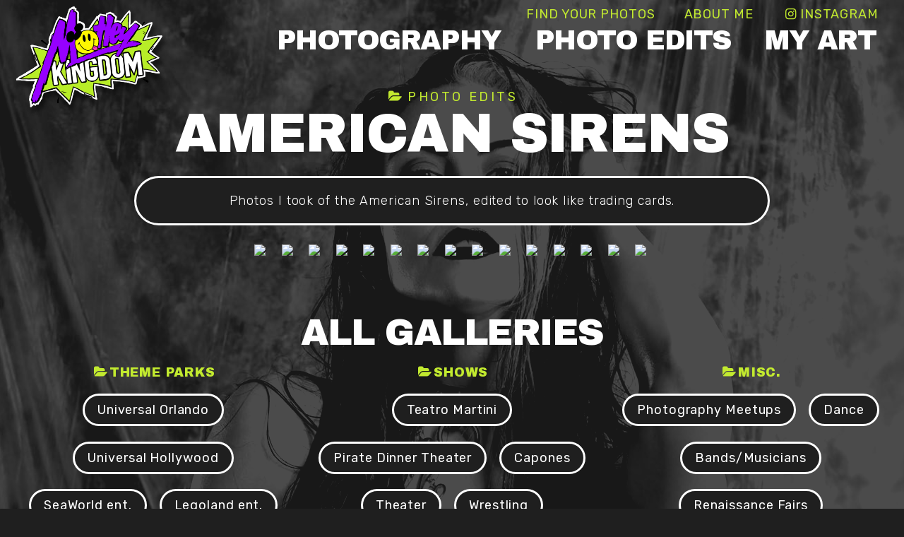

--- FILE ---
content_type: text/html; charset=UTF-8
request_url: http://motleykingdom.com/gallery/american-sirens
body_size: 2570
content:

	<!DOCTYPE html>
	<html lang="en">
		<head>
			<meta charset="utf-8">
			<title>American Sirens | Motley Kingdom</title>
			<meta name="description" content="Photos I took of the American Sirens, edited to look like trading cards.">
			<meta name="viewport" content="width=device-width, initial-scale=1.0">
			<meta property="og:type" content="website">
			<meta property="og:title" content="American Sirens | Motley Kingdom">
			<meta property="og:description" content="Photos I took of the American Sirens, edited to look like trading cards.">
			<meta property="og:image" content="https://drive.google.com/thumbnail?sz=w1200-h1200&id=13WtLvQNIus8U3HJfXTDm7ywiljytavyD">
			<meta name="twitter:card" content="summary_large_image">
			<meta property="twitter:domain" content="motleykingdom.com">
			<meta name="twitter:title" content="American Sirens | Motley Kingdom">
			<meta name="twitter:description" content="Photos I took of the American Sirens, edited to look like trading cards.">
			<meta name="twitter:image" content="https://drive.google.com/thumbnail?sz=w1200-h1200&id=13WtLvQNIus8U3HJfXTDm7ywiljytavyD">
			<link rel="stylesheet" href="/styles.css?v=4.022" type="text/css" charset="utf-8">
			<link rel="shortcut icon" type="image/x-icon" href="/favicon.ico">
			<script src="/jquery-latest.min.js"></script>
			<script src="/scripts.js?v=4.022"></script>
		</head>
		<body class="">

		<div class="siteContent">
			<header>
				<div class="logo">
					<a href="/"><img src="/images/motley-kingdom-logo-shadow-small.png" width="421" height="298" alt="Motley Kingdom logo"></a>
				</div>
				<button class="menuToggle icon-menu"></button>
				
	<nav>
		<ul class="clearDefaults subNav">
 			<li><a href="/photography#all-galleries" class="">Find Your Photos</a></li>
			<li><a href="/about">About Me</a></li>
 			<li><a href="https://www.instagram.com/motley_joey/" class="icon-instagram">Instagram</a></li>
 		</ul>
		<ul class="clearDefaults mainNav">
			<li><a href="/photography">Photography</a></li>
			<li><a href="/photo-edits">Photo Edits</a></li>
			<li><a href="/gallery/?n=My+Art&f=1SNPtwP_J7so2IFR48pytZTrhbr8a5E9P">My Art</a></li>
 		</ul>
    </nav>

			</header>
			<section class="content">
	

					




				
			<div class="featuredGalleryIntro">
				<a href="/photo-edits" class="icon-folder-open">Photo Edits</a>
				<h1>American Sirens</h1>
				<p>Photos I took of the American Sirens, edited to look like trading cards.</p>
			</div>
		<div class="galleryThumbs"><a href="https://drive.google.com/thumbnail?sz=w1200-h1200&id=1tFgFiSg4tyPFG8msOp3A8qwPMexUlXAJ" data-key="1" data-id="1tFgFiSg4tyPFG8msOp3A8qwPMexUlXAJ"><img src="https://drive.google.com/thumbnail?sz=w338-h338&id=1tFgFiSg4tyPFG8msOp3A8qwPMexUlXAJ" alt=" photo"></a><a href="https://drive.google.com/thumbnail?sz=w1200-h1200&id=13WtLvQNIus8U3HJfXTDm7ywiljytavyD" data-key="2" data-id="13WtLvQNIus8U3HJfXTDm7ywiljytavyD"><img src="https://drive.google.com/thumbnail?sz=w338-h338&id=13WtLvQNIus8U3HJfXTDm7ywiljytavyD" alt=" photo"></a><a href="https://drive.google.com/thumbnail?sz=w1200-h1200&id=1rGVrnqJqGV1iPwbM78eUw4GJd3D9gtpb" data-key="3" data-id="1rGVrnqJqGV1iPwbM78eUw4GJd3D9gtpb"><img src="https://drive.google.com/thumbnail?sz=w338-h338&id=1rGVrnqJqGV1iPwbM78eUw4GJd3D9gtpb" alt=" photo"></a><a href="https://drive.google.com/thumbnail?sz=w1200-h1200&id=1yiTK_eM6OJJ9nsFFta5Aaeveg9uCmBZN" data-key="4" data-id="1yiTK_eM6OJJ9nsFFta5Aaeveg9uCmBZN"><img src="https://drive.google.com/thumbnail?sz=w338-h338&id=1yiTK_eM6OJJ9nsFFta5Aaeveg9uCmBZN" alt=" photo"></a><a href="https://drive.google.com/thumbnail?sz=w1200-h1200&id=19WlP-r7Td-V3VoSJpMO4k4B0fsJDvVm0" data-key="5" data-id="19WlP-r7Td-V3VoSJpMO4k4B0fsJDvVm0"><img src="https://drive.google.com/thumbnail?sz=w338-h338&id=19WlP-r7Td-V3VoSJpMO4k4B0fsJDvVm0" alt=" photo"></a><a href="https://drive.google.com/thumbnail?sz=w1200-h1200&id=1ft13ZX9t6JKFlJdJhn_r2IVYtA1etdrF" data-key="6" data-id="1ft13ZX9t6JKFlJdJhn_r2IVYtA1etdrF"><img src="https://drive.google.com/thumbnail?sz=w338-h338&id=1ft13ZX9t6JKFlJdJhn_r2IVYtA1etdrF" alt=" photo"></a><a href="https://drive.google.com/thumbnail?sz=w1200-h1200&id=15JeLSWouAw6GuHvoVgruN19WQOboWIrM" data-key="7" data-id="15JeLSWouAw6GuHvoVgruN19WQOboWIrM"><img src="https://drive.google.com/thumbnail?sz=w338-h338&id=15JeLSWouAw6GuHvoVgruN19WQOboWIrM" alt=" photo"></a><a href="https://drive.google.com/thumbnail?sz=w1200-h1200&id=1YWX6VDD2dvr-XUkjF7-rYQE7zZMEco9m" data-key="8" data-id="1YWX6VDD2dvr-XUkjF7-rYQE7zZMEco9m"><img src="https://drive.google.com/thumbnail?sz=w338-h338&id=1YWX6VDD2dvr-XUkjF7-rYQE7zZMEco9m" alt=" photo"></a><a href="https://drive.google.com/thumbnail?sz=w1200-h1200&id=1YPPxfwnKpFwcMQTpW1S86B4ZVRxfbUBO" data-key="9" data-id="1YPPxfwnKpFwcMQTpW1S86B4ZVRxfbUBO"><img src="https://drive.google.com/thumbnail?sz=w338-h338&id=1YPPxfwnKpFwcMQTpW1S86B4ZVRxfbUBO" alt=" photo"></a><a href="https://drive.google.com/thumbnail?sz=w1200-h1200&id=115pQ4xXbubJte-ha6K-8NdL1hC9WKiio" data-key="10" data-id="115pQ4xXbubJte-ha6K-8NdL1hC9WKiio"><img src="https://drive.google.com/thumbnail?sz=w338-h338&id=115pQ4xXbubJte-ha6K-8NdL1hC9WKiio" alt=" photo"></a><a href="https://drive.google.com/thumbnail?sz=w1200-h1200&id=1OsmD50QXYyIs_AX3oaYVLYnRTW4R42JV" data-key="11" data-id="1OsmD50QXYyIs_AX3oaYVLYnRTW4R42JV"><img src="https://drive.google.com/thumbnail?sz=w338-h338&id=1OsmD50QXYyIs_AX3oaYVLYnRTW4R42JV" alt=" photo"></a><a href="https://drive.google.com/thumbnail?sz=w1200-h1200&id=1kzDI3Szur4P5mcsjj5dvEFdvG69V178f" data-key="12" data-id="1kzDI3Szur4P5mcsjj5dvEFdvG69V178f"><img src="https://drive.google.com/thumbnail?sz=w338-h338&id=1kzDI3Szur4P5mcsjj5dvEFdvG69V178f" alt=" photo"></a><a href="https://drive.google.com/thumbnail?sz=w1200-h1200&id=16oBNs6YRatZZer7DEEg5EVifLntegK7Q" data-key="13" data-id="16oBNs6YRatZZer7DEEg5EVifLntegK7Q"><img src="https://drive.google.com/thumbnail?sz=w338-h338&id=16oBNs6YRatZZer7DEEg5EVifLntegK7Q" alt=" photo"></a><a href="https://drive.google.com/thumbnail?sz=w1200-h1200&id=1ROxuacwAaDCwctXT0FQLG0AG7xHC7Zru" data-key="14" data-id="1ROxuacwAaDCwctXT0FQLG0AG7xHC7Zru"><img src="https://drive.google.com/thumbnail?sz=w338-h338&id=1ROxuacwAaDCwctXT0FQLG0AG7xHC7Zru" alt=" photo"></a><a href="https://drive.google.com/thumbnail?sz=w1200-h1200&id=1MXIIttxDDpfBbt9SWHREZLoAu7eDCdd7" data-key="15" data-id="1MXIIttxDDpfBbt9SWHREZLoAu7eDCdd7"><img src="https://drive.google.com/thumbnail?sz=w338-h338&id=1MXIIttxDDpfBbt9SWHREZLoAu7eDCdd7" alt=" photo"></a></div>
				<a name="all-galleries"></a>
    <div class="driveLinks">
    <h2>All Galleries</h2><ul class="clearDefaults"><li class="title icon-folder-open">Theme Parks</li><li class="folder"><a href="/gallery/?f=1DZO9gf032c1x_3JCQyAmD50kU8Kp7ig6"><span>Universal Orlando</span></a></li><li class="folder"><a href="/gallery/?f=1EJ81ysl3R34PLaP4ujbiZf8QyzFnmfmN"><span>Universal Hollywood</span></a></li><li class="folder"><a href="/gallery/?f=1z8RxXJW3iVk1_AxUx103kj3EfDGbLv_y"><span>SeaWorld ent.</span></a></li><li class="folder"><a href="/gallery/?f=1b2WwPWTnUTu4pTxItH2dbTNhVLdrF1xn"><span>Legoland ent.</span></a></li><li class="folder"><a href="/gallery/?f=1YaziWOPhOUU-eFIikpljW161fNyvh7Z-"><span>Disney World ent.</span></a></li><li class="folder"><a href="/gallery/?f=1SQCxMnhKx_mRUPEQnQkhapkN_HDg2eQB"><span>Busch Gardens</span></a></li></ul><ul class="clearDefaults"><li class="title icon-folder-open">Shows</li><li class="folder"><a href="/gallery/?f=1Q01leiOmgeJLuvc2Ev7RpNG3MovrQnHJ"><span>Teatro Martini</span></a></li><li class="folder"><a href="/gallery/?f=1trfnUgbaoEmueXHpHwM_iYDUCESF7oAW"><span>Pirate Dinner Theater</span></a></li><li class="folder"><a href="/gallery/?f=10JOC8Z2BLuYGzcTZT7bG1nXTIM2REA1w"><span>Capones</span></a></li><li class="folder"><a href="/gallery/?f=1CPnDHbQ_c-IdIAIQzgh41Ta-Zn4xFUw1"><span>Theater</span></a></li><li class="folder"><a href="/gallery/?f=1Loa1Tq8bwUlH_fyBEUU1m-Ip2tS0GOS9"><span>Wrestling</span></a></li></ul><ul class="clearDefaults"><li class="title icon-folder-open">Misc.</li><li class="folder"><a href="/gallery/?f=10qhQlDp6zS2NHL9sfbJXiYB1RN8Yq0Cd"><span>Photography Meetups</span></a></li><li class="folder"><a href="/gallery/?f=1oF8RUrOWd4u-HpiAya4TPxqgiQrZmFFD"><span>Dance</span></a></li><li class="folder"><a href="/gallery/?f=1a_IIuSiJz3AvcdQmU36_NmnK75I8mit_"><span>Bands/Musicians</span></a></li><li class="folder"><a href="/gallery/?f=1y4MCL8BZYqq4rQml4HYlzyIPKD6njszj"><span>Renaissance Fairs</span></a></li><li class="folder"><a href="/gallery/?f=1F9cwqISVSOezXM6KdN2RCKLvAVKbobnu"><span>Old Town Kissimee</span></a></li><li class="folder"><a href="/gallery/?f=1EBDeSAvA2XDqb3XmTO2l-f2MPGvhQfDi"><span>Orlando Fashion Week</span></a></li><li class="folder"><a href="/gallery/?f=12vA6NVqj-nMhxj56pDiFjRncyX6R33HC"><span>Leu Gardens</span></a></li><li class="folder"><a href="/gallery/?f=18cKjauv5n6d_XQbegzVh4gxV63QPY5Yy"><span>Dapper Day</span></a></li></ul></div>
			<div class="galleryPhoto">
				<nav class=" featuredGallery">
					<button class="icon-cancel close">Close</button>
					<button class="icon-right-bold next">Next</button>
					<button class="icon-left-bold prev">Prev</button>
					<a href="#" class="icon-download-alt download" download>Download</a>
				</nav>
			</div>

					</section>
				</div>
				<footer></footer>
			</body>
		</html>
	

--- FILE ---
content_type: text/css
request_url: http://motleykingdom.com/styles.css?v=4.022
body_size: 4119
content:
@import url('https://fonts.googleapis.com/css2?family=Archivo+Black&family=Rubik:wght@300;400&display=swap');
* {
    max-width:100%;
    box-sizing:border-box;-moz-box-sizing:border-box;-webkit-box-sizing: border-box;
    word-wrap:break-word;-ms-word-break:break-word;
    outline:none;
}
/* -------------------------------| Fontello |------------------------------- */
@font-face {
  font-family: 'fontello';
  src: url('/font/fontello-icons.eot?v=1');
  src: url('/font/fontello-icons.eot#iefix') format('embedded-opentype'),
       url('/font/fontello-icons.woff?v=1') format('woff2'),
       url('/font/fontello-icons.woff?v=1') format('woff'),
       url('/font/fontello-icons.ttf?v=1') format('truetype'),
       url('/font/fontello-icons.svg#home') format('svg');
  font-weight: normal;
  font-style: normal;
}
[class^="icon-"]:before, [class*=" icon-"]:before {
  font-family: "fontello";
  font-style: normal;
  font-weight: normal;
  speak: never;
  display: inline-block;
  text-decoration: inherit;
  width: 1em;
  margin-right: .2em;
  text-align: center;
  font-variant: normal;
  text-transform: none;
  line-height: 1em;
  margin-left: .2em;
  -webkit-font-smoothing: antialiased;
  -moz-osx-font-smoothing: grayscale;
}
.icon-t-shirt:before { content: '\e0'; } /* 'à' */
.icon-home:before { content: '\e800'; } /* '' */
.icon-picture:before { content: '\e801'; } /* '' */
.icon-right-bold:before { content: '\e802'; } /* '' */
.icon-left-bold:before { content: '\e803'; } /* '' */
.icon-folder:before { content: '\e804'; } /* '' */
.icon-folder-open:before { content: '\e805'; } /* '' */
.icon-cancel:before { content: '\e806'; } /* '' */
.icon-up-bold:before { content: '\e807'; } /* '' */
.icon-download-alt:before { content: '\e808'; } /* '' */
.icon-right-open:before { content: '\e809'; } /* '' */
.icon-menu:before { content: '\e80a'; } /* '' */
.icon-instagram:before { content: '\f16d'; } /* '' */

/* -------------------------------| Basics |------------------------------- */
html {
    overflow-x:hidden;
}
html, body {
    min-width:320px;
    margin:0;
    padding:0;
    height:100%;
}
body {
    background:#1f1f1f;
    color: #fff;
    font-family:'Rubik', sans-serif;
    letter-spacing: 0.05rem;
}
body.noScroll {
  overflow:hidden;
}
a {
    text-decoration: none;
    transition: color 0.5s ease;
    color:#C2EA2F;
}
a:hover {
    color:#9600ff;
}
img {
    height:auto;
    vertical-align:bottom;
}
p {
    line-height: 1.6rem;
}
h1, h2 {
    font-family: 'Archivo Black', sans-serif;
    font-weight: normal;
    text-align: center;
    margin: 0 0 1rem;
    letter-spacing: -0.08rem;
    color:#fff;
    text-transform:uppercase;
}
@media only screen and (min-width: 800px){
    h1 {
        min-font-size: 2.5rem;
        font-size: 6vw;
    }
    h2 {
        min-font-size: 1.5rem;
        font-size: 4vw;
    }
}
@media only screen and (max-width: 799px){
    h1 {
        min-font-size:1.5rem;
        min-font-size: 2.5rem;
    }
    h2 {
        min-font-size: 1.1rem;
        font-size: 4vw;
    }
}
/* -------------------------------| Misc |------------------------------- */
ul.clearDefaults{
    margin:0;
    padding:0;
}
ul.clearDefaults li{
    list-style:none;
}
.clear {
    display:block;
    clear:both;
}
@media only screen and (min-width: 800px){
    html{
        font-size:18px;
        cursor:auto;
        cursor:url(/images/mouse-pointer.png) 5 4,default
    }
    html a{
        cursor:auto;
        cursor:url(/images/mouse-finger.png) 15 2,pointer
    }
}
@media only screen and (max-width: 799px){
    html{
        font-size:16px
    }
}
body::-webkit-scrollbar {
  width: 1em;
}
body::-webkit-scrollbar-track {
  box-shadow: inset 0 0 6px rgba(0, 0, 0, 0.3);
}
body::-webkit-scrollbar-thumb{
    background:#9600ff;
    border-radius:8px;
    box-shadow:inset 2px 2px 2px hsla(0,0%,100%,.25),inset -2px -2px 2px rgba(0,0,0,.25);
  outline: 1px solid #9135c8;
}
.content {
    max-width: 1500px;
    width: 100%;
    margin: 0 auto;
    padding:0 1rem;
}
.textBlock {
    padding: 1rem;
    border: 3px solid #C2EA2F;
    border-radius: 2rem;
    background: #0000008f;
}
.textBlock > p:first-child {
    margin-top:0;
}
.textBlock > p:last-child {
    margin-bottom:0;
}
.textBlock:not(:last-child) {
    margin-bottom: 2rem;
}
strong {
    text-transform:uppercase;
}
@media only screen and (min-width: 800px){
    .box1, .box2 {
        width:50%;
        float:left;
    }
    .box2 {
        padding-left:2rem;
    }
}
@media only screen and (max-width: 799px){
}
/* -------------------------------| Splash Page |------------------------------- */
.splashPage {
	position:relative;
    height:100vh;
    min-height:610px;
}
.splashPage .logo a {
    display:block;
    font-size:0;
    padding:0 0 70.76923076923077%;
    background-size:cover;
    background-position:center;
    background-repeat:no-repeat;
}
@media only screen and (min-width: 800px){
    .splashPage .logo {
        position:absolute;
        z-index:2;
        top:50%;
        left:50%;
        transform:translate(-50%, -50%);
        width:45%;
        max-width:845px;
        padding-top:20px;
    }
    .splashPage .logo a {
        background-image:url('/images/motley-kingdom-logo-homepage.png');
    }
    .splashPage .bannerImages > span {
        display:block;
        position:absolute;
        top:0;
        bottom:0;
        background-size:cover;
        background-position:center;
        background-repeat:no-repeat;
    }
    .splashPage .bannerImages > span:nth-child(1) {
        left:0;
        width:33%;
        background-image:url('/images/mk-home-photo-01c.jpg');
    }
    .splashPage .bannerImages > span:nth-child(2) {
        left:33%;
        width:34%;
        background-image:url('/images/mk-home-photo-02c.jpg');
    }
    .splashPage .bannerImages > span:nth-child(3) {
        right:0;
        width:33%;
        background-image:url('/images/mk-home-photo-03c.jpg');
    }
}
@media only screen and (max-width: 799px){
    .splashPage .logo {
        max-width:400px;
        margin:0 auto;
    }
    .splashPage .logo a {
        background-image:url('/images/motley-kingdom-logo-shadow-small.png');
    }
    .splashPage .logoWrapper {
        background-image:url('/images/mk-home-photo-01c.jpg');
        background-size:cover;
        background-position:center;
        background-repeat:no-repeat;
        min-height: 80vh;
        padding: 25vh 0 0;
        margin: 0 0 0.5rem;
    }

}
/* -------------------------------| Sub Page |------------------------------- */
.siteContent {
    position: relative;
    z-index:2;
    min-height:100vh;
}
footer {
    padding: 0 0 4rem;
}
.siteContent header .logo img {
    width:280px;
}
body:not(.home):after {
    content: '';
    position: fixed;
    left: 0;
    top: 0;
    right: 0;
    bottom: 0;
    background-size: cover;
    filter: grayscale(100%) contrast(250%);
    opacity: 0.2;
    background-position: center;
}
@media only screen and (min-width: 800px){
    .siteContent header {
        text-align:right;
    }
    .siteContent header:after {
        content:'';
        display:block;
        clear:both;
    }
    .siteContent header .logo {
        float: left;
        padding: 0.5rem 1rem 0;
        max-width: 20%;
        margin-bottom: -3vw;
    }
    .siteContent .logo,
    .siteContent nav {
        display:inline-block;
        vertical-align:middle;
    }
    body:not(.home):after {
        background-image: url('images/mkbbg.jpg');
    }
}
@media only screen and (max-width: 799px){
    .siteContent header .logo {
        padding:0.2rem 2rem 0.3rem 0.6rem;
    }
    .siteContent header .logo img {
        max-width:40%;
    }
    body:not(.home):after {
        background-image: url('images/mkbbgsm.jpg');
    }
}
/* -------------------------------| Photography Drive Links |------------------------------- */
.driveLinks {
    margin: 4rem 0 0;
}
.driveLinks ul {
    text-align:center;
    margin: 0 0 2rem;
}
.driveLinks .folder {
    margin: 0.6rem 0.5rem;
    display: inline-block;
}
.driveLinks .folder a {
    display: inline-block;
    border: 3px solid #fff;
    padding: 0.5rem 1rem;
    border-radius: 2rem;
    background: #1f1f1f;
    color:#fff
}
.driveLinks .folder a:hover {
    background:#9600ff;
    border-color:#9600ff;
}
.driveLinks .title {
    text-transform:uppercase;
    font-family: 'Archivo Black', sans-serif;
    color:#C2EA2F;
    margin:0 0 0.5rem;
}
@media only screen and (min-width: 800px){
    .driveLinks ul {
        width:32%;
        margin:0 0 0 2%;
        float:left;
    }
    .driveLinks ul:nth-of-type(4n+1) {
        clear:both;
        margin-left:0;
    }
    .driveLinks:after {
        display:block;
        content:'';
        clear:both;
    }
}
@media only screen and (max-width: 799px){
}
/* -------------------------------| Drive |------------------------------- */
@media only screen and (min-width: 800px){
}
/* -------------------------------| Navigation |------------------------------- */
nav .mainNav {
}
nav li {
    display:inline-block;
}
nav .mainNav a {
    font-family: 'Archivo Black', sans-serif;
    display: block;
    padding: 0.3rem 1.2rem;
    letter-spacing: -0.08rem;
    color:#fff;
    text-transform:uppercase;
}
.siteContent nav .mainNav a:hover {
    color: #C2EA2F;
}
.siteContent nav .subNav a {
    text-transform: uppercase;
}
@media only screen and (min-width: 800px){
    .splashPage nav .subNav {
        display:none;
    }
    .splashPage nav {
        background: #1f1f1f;
        position: absolute;
        z-index: 3;
        right: 0;
        bottom: 8%;
        padding: 0 1rem;
        border-radius: 2rem 0 0 2rem;
        box-shadow: 0.2rem 0.5rem 0.5rem #00000042;
    }
    .splashPage nav a {
        color:#fff;
    }
    .splashPage nav a:hover {
        color:#C2EA2F;
    }
    .menuToggle {
        display:none;
    }
    .siteContent nav {
        display:block !important;
    }
    .siteContent nav .mainNav {
        padding: 0 1rem 0.1rem 0;
    }
    .siteContent nav .subNav li:not(:first-child) {
        margin-left:2rem;
    }
    .siteContent nav .subNav {
        padding: 0.5rem 2rem 0 0;
    }
    body.home nav .mainNav a {
        font-size:2.5vw;
    }
    body:not(.home) nav .mainNav a {
        font-size:3vw;
    }
}
@media only screen and (max-width: 799px){
    .menuToggle {
        position: absolute;
        top: 0.5rem;
        right: 0rem;
        border: none;
        /* border: 1px solid red; */
        background: transparent;
        color: #9600ff;
        font-size: 2.5rem;
        padding: 0.5rem;
        cursor:pointer;
    }
    .splashPage nav {
        text-align:center;
    }
    .siteContent nav {
        text-align: center;
        padding: 1rem 0.5rem;
        margin: 0 0 1rem;
    }
    .siteContent nav .mainNav {
        margin: 0 0 0.5rem;
    }
    .siteContent nav .mainNav a {
        margin: 0.2rem;
    }
    .siteContent header nav {
        display:none;
    }
    nav .subNav li {
        margin: 0.3rem 1rem;
    }
}

/* -------------------------------| Gallery Folders |------------------------------- */

ul.folders {
    text-align:center;
    margin: 1rem 0;
    word-spacing:1rem;
}
ul.folders li {
    display:inline-block;
    margin: 1rem 0 1rem 0.5rem;
    word-spacing:normal;
}
ul.folders a {
    display: inline-block;
    color: #fff;
    background: #9600ff;
    background: linear-gradient(305deg, #a531f7 30%, #9600ff 70%);
    border-radius: 2rem;
    padding: 0.3rem 1rem 0.3rem 2.2rem;
    position: relative;
}
ul.folders a:before {
    content: '\e804';
    font-family: fontello;
    margin-right: 0.4rem;
    border: 3px solid #a020fa;
    border-radius: 50%;
    display: inline-block;
    width: 2.2rem;
    height: 2.2rem;
    line-height: 2.2rem;
    background: #1f1f1f;
    position: absolute;
    left: -0.5rem;
    top: -0.3rem;
}
ul.folders a:hover:before {
    content: '\e805';
    margin-right: 0.3rem;
}
ul.folders a small {
    color: #d49bd6;
}
/* -------------------------------| Bread Crumbs |------------------------------- */
.bCrumbs.clearDefaults {
    padding: 0 0 0.5rem;
    text-align:center;
    font-family: 'Archivo Black', sans-serif;
}
.bCrumbs li {
  display:inline-block;
  vertical-align:middle;
}
.bCrumbs li a {
  padding:0.5rem 0.2rem;
}
.bCrumbs li a:before {
    margin:0 0.5rem;
    font-family: fontello;
    color: #fff;
}
.bCrumbs li:not(:first-child) a:before {
    content: '\e809';
    font-size:1rem;
}
.bCrumbs li:first-child a:before {
    content: '\e805';
}
.bCrumbs li:last-child a {
    pointer-event:none;
    color:#fff;
}
@media only screen and (min-width: 800px){
    .bCrumbs li:first-child {
        font-size:1.5rem;
    }
}
/* -------------------------------| Featured |------------------------------- */
body.photography .content {
    max-width:none;
}
ul.fgLinks {
    text-align: center;
    margin: 0 0 0.6rem;
}
ul.fgLinks li {
    display: inline-block;
}
ul.fgLinks a {
    color:#fff;
    text-transform: capitalize;
    border: 2px solid #fff;
    border-radius: 2rem;
    display: block;
    letter-spacing: 0.05rem;
    padding: 0.2rem 0.8rem;
    background:#1f1f1f;
}
ul.fgLinks li:not(.active) a:hover {
    color:#fff;
    background:#9600ff;
    border-color:#9600ff;
}
ul.fgLinks li.active a {
    pointer-events: none;
    color: #1f1f1f;
    border-color: #fff;
    font-weight: bold;
    background:#fff;
}
.fgFeed {
    text-align:center;
    font-size:0;
}
.fgFeed > li {
    text-align:center;
    font-size:1rem;
    display:inline-block;
    max-width:280px;
    vertical-align: top;
    margin:0;
}
.fgFeed * {
    transition: all 0.3s ease;
}
.fgFeed img {
    display:block;
    width:100%;
    border-radius:1rem;
}
.fgFeed .count {
    position: absolute;
    left: 0.25rem;
    bottom: 0.25rem;
    font-size: 0.9rem;
    color: #fff;
    z-index:11;
}
.fgFeed a {
    position:relative;
    display:block;
    aspect-ratio: 2 / 3;
}
.fgFeed:after {
    content:'';
    display:block;
    clear:both;
}
@media only screen and (min-width: 1000px){
    ul.fgLinks li {
        margin: 0.2rem 0.5rem;
    }
    .fgFeed > li {
        padding:5px;
    }
    .fgFeed a:hover{
        transform: translateY(-0.5rem);
    }
    .fgFeed a:hover img {
        transform: scale(1.03);
        box-shadow: 0 1rem 15px 5px #00000038;
    }
}
@media only screen and (min-width: 1501px){
    .fgFeed > li {
        width:14.2857142857%;
    }
}
@media only screen and (min-width: 1000px) and (max-width: 1500px){
    .fgFeed > li {
        width:16.6666666667%;
    }
}
@media only screen and (max-width: 999px){
    ul.fgLinks li {
        margin: 0.2rem;
    }
    .fgFeed > li {
        padding:1px;
    }
}
@media only screen and (min-width: 601px) and (max-width: 999px){
    .fgFeed li {
        width:25%;
    }
}
@media only screen and (max-width: 600px){
    .fgFeed li {
        width:33.3333333333%;
    }
}
/* -------------------------------| Gallery |------------------------------- */
.googleDriveLink {
    font-size: 0.7rem;
    position: relative;
    padding: 0.3rem 0 1rem;
    text-align:center;
}
.googleDriveLink a {
    text-transform: uppercase;
}
.galleryThumbs {
    text-align:center;
    font-size:0;
}
.galleryThumbs > a {
    display: inline-block;
    vertical-align: middle;
}
.galleryThumbs > a img {
    transition: all 0.5s ease;
    border-radius: 1rem;
}
.galleryThumbs > a:hover img {
    filter: sepia(100%) hue-rotate(246deg) saturate(223%) contrast(335%);
    box-shadow: 0 5px 7px 11px #00000061;
    border-radius: 0.5rem;
    transform: scale(1.1);
}
.featuredGalleryIntro {
    text-align:center;
}
.featuredGalleryIntro a {
    text-transform: uppercase;
    letter-spacing: 0.2rem;
}
.featuredGalleryIntro a:before {
    margin-right:0.5rem;
}
.featuredGalleryIntro p {
    max-width: 900px;
    margin: 0 auto 1rem;
    color: #666;
    line-height: 1.6rem;
    font-weight: 300;
    color: #fff;
    border: 3px solid #fff;
    border-radius: 3rem;
    padding: 1rem;
    background:#1f1f1f;
}
@media only screen and (min-width: 450px){
  .galleryThumbs > a {
      margin: 0.5rem;
  }
}
@media only screen and (max-width: 449px){
  .galleryThumbs > a {
      width:33.3333333333%;
      padding:0.3rem;
  }
}


/* -------------------------------| Photo Box |------------------------------- */
.galleryPhoto {
    position: fixed;
    top: 0;
    left: 0;
    right: 0;
    bottom: 0;
    z-index: 999;
    background: #000 url(/images/loading.gif) center center no-repeat;
    background-color: #000000e8;
    overflow:auto;
    display:none;
}
.galleryPhoto .photo {
    position: absolute;
    top: 0;
    left: 0;
    right: 0;
    bottom: 0;
    height: 100%;
    object-fit: contain;
    width: 100%;
}
.galleryPhoto nav {
    position: absolute;
    right: 0;
}
.galleryPhoto nav > * {
    background: #C2EA2F;
    color: #1f1f1f;
    font-size: 0;
    border: 0;
    position: relative;
    overflow: hidden;
}
.galleryPhoto nav > *:hover {
  background:#9600ff;
  cursor:pointer;
}
.galleryPhoto nav > button:before,
.galleryPhoto nav > a:before {
    font-size: 1.7rem;
    position: absolute;
    top: 50%;
    left: 50%;
    transform: translate(-50%, -50%);
    display: block;
    margin: 0;
}
@media only screen and (min-width: 900px){
  .galleryPhoto nav {
      top:0;
  }
  .galleryPhoto nav > button:before,
  .galleryPhoto nav > a:before {
      font-size: 1.7rem;
  }
  .galleryPhoto nav > * {
      display: block;
      margin: 1rem;
      width: 3rem;
      height: 3rem;
      border-radius: 50%;
  }
  .galleryPhoto .photo {
      bottom: 0;
      height: 100%;
  }
}
@media only screen and (max-width: 899px){


.xgalleryPhoto nav.featuredGallery,
.xgalleryPhoto nav.regGallery button {
    display:none;
}

.galleryPhoto nav.featuredGallery a {
    display:none;
}


    .galleryPhoto nav > * {
        margin-right: 1%;
    }
  .galleryPhoto nav {
      left:0;
      text-align:right;
      direction: rtl;
      font-size:0;
      bottom:0;
      margin:0;
      padding:0;
  }
  .galleryPhoto nav > button:before,
  .galleryPhoto nav > a:before {
      font-size: 1rem;
  }
  .galleryPhoto nav > * {
      display: inline-block;
      vertical-align:middle;
        width: 2rem;
        height: 2rem;
        border-radius: 50%;
  }
  .galleryPhoto .photo {
      bottom: 2rem;
      height: calc(100% - 1rem);
  }

}

--- FILE ---
content_type: text/javascript
request_url: http://motleykingdom.com/scripts.js?v=4.022
body_size: 1423
content:
$(document).ready(function(){

    $('.menuToggle').on('click', function(e){
        $('.siteContent nav').slideToggle();
    });

    var dKey = '1';
    var dId = '';
    var dUrl = '';

    window.addEventListener('popstate', function(e){
        var priorStateObj = e.state;
        

        if(priorStateObj){
            console.log(priorStateObj);
            openMKgalleryPhoto();
        }else{
            closeMKgalleryPhoto();
        }
        


    });



    $('.galleryThumbs > a').on('click', function(e){
        e.preventDefault();
        var myPhoto = $(this);
        dKey = myPhoto.attr('data-key');
        dId = myPhoto.attr('data-id');
        dUrl = myPhoto.attr('href');
        history.pushState({popup:1}, '', window.location.toString());
        openMKgalleryPhoto();

    });

    function openMKgalleryPhoto(){
        photoNew();
        $('body').addClass('noScroll');
        $('.galleryPhoto').fadeIn('slow');
    }

    $('.galleryPhoto').on('click', '.close, .photo', function(e){
        history.back();
         //closeMKgalleryPhoto();
    });
    function closeMKgalleryPhoto(){
        $('.galleryPhoto').hide();
        $('body').removeClass('noScroll');
    }

    $('.galleryPhoto .next').on('click', function(e){
        e.preventDefault();
        nextPhoto();
    });

    $('.galleryPhoto .prev').on('click', function(e){
        e.preventDefault();
        prevPhoto();
    });

    $('.galleryPhoto').touchwipe({
        wipeRight: function(){ prevPhoto(); },
        wipeLeft: function(){ nextPhoto(); },
        min_move_x: 10,
        min_move_y: 10,
        preventDefaultEvents: false
    });

    function photoNew(){
        $('.galleryPhoto .photo').remove();
        dId = $('.galleryThumbs > a[data-key^="'+dKey+'"]').attr('data-id');
        dUrl = $('.galleryThumbs > a[data-key^="'+dKey+'"]').attr('href');
        $('.galleryPhoto nav .download').attr('href', 'https://drive.google.com/uc?export=download&id='+dId);
        $('.galleryPhoto').prepend('<img src="'+dUrl+'" alt="Selected Photo" class="photo">');
    }

    function nextPhoto(){
        dKey++;
        if($('.galleryThumbs > a[data-key^="'+dKey+'"]').length > 0){ 
        }else{
            dKey = '1';
        }
        photoNew();
    }

    function prevPhoto(){
        if(dKey < 2){ 
            dKey = $('.galleryThumbs > a:last-child').attr('data-key');
        }else{
            dKey--;
        }
        photoNew();
    }
  
});

/**
 * jQuery Plugin to obtain touch gestures from iPhone, iPod Touch and iPad, should also work with Android mobile phones (not tested yet!)
 * Common usage: wipe images (left and right to show the previous or next image)
 * 
 * @author Andreas Waltl, netCU Internetagentur (http://www.netcu.de)
 * @version 1.1.1 (9th December 2010) - fix bug (older IE's had problems)
 * @version 1.1 (1st September 2010) - support wipe up and wipe down
 * @version 1.0 (15th July 2010)
 */
(function($){$.fn.touchwipe=function(settings){var config={min_move_x:20,min_move_y:20,wipeLeft:function(){},wipeRight:function(){},wipeUp:function(){},wipeDown:function(){},preventDefaultEvents:true};if(settings)$.extend(config,settings);this.each(function(){var startX;var startY;var isMoving=false;function cancelTouch(){this.removeEventListener('touchmove',onTouchMove);startX=null;isMoving=false}function onTouchMove(e){if(config.preventDefaultEvents){e.preventDefault()}if(isMoving){var x=e.touches[0].pageX;var y=e.touches[0].pageY;var dx=startX-x;var dy=startY-y;if(Math.abs(dx)>=config.min_move_x){cancelTouch();if(dx>0){config.wipeLeft()}else{config.wipeRight()}}else if(Math.abs(dy)>=config.min_move_y){cancelTouch();if(dy>0){config.wipeDown()}else{config.wipeUp()}}}}function onTouchStart(e){if(e.touches.length==1){startX=e.touches[0].pageX;startY=e.touches[0].pageY;isMoving=true;this.addEventListener('touchmove',onTouchMove,false)}}if('ontouchstart'in document.documentElement){this.addEventListener('touchstart',onTouchStart,false)}});return this}})(jQuery);